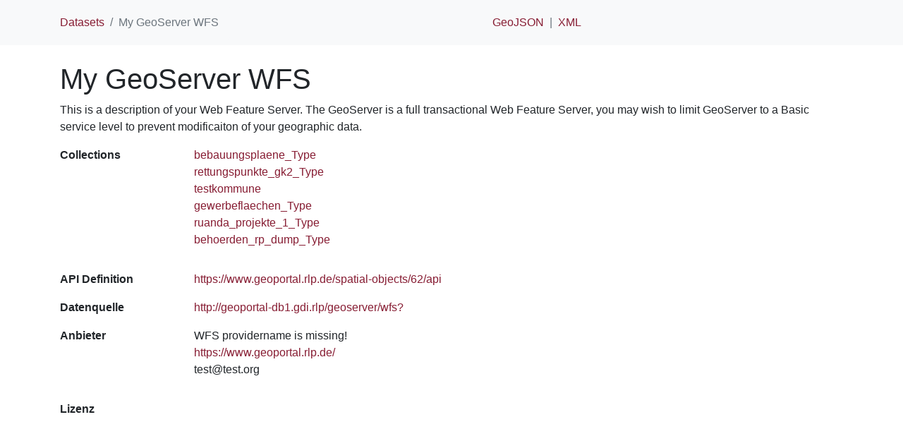

--- FILE ---
content_type: text/html; charset=UTF-8
request_url: https://www.geoportal.rlp.de/spatial-objects/62
body_size: 6982
content:
<!DOCTYPE html> <html> <head> <title>APIs der Geodaten des Landes Rheinland-Pfalz</title> <meta http-equiv="X-UA-Compatible" content="IE=edge"> <meta charset="utf-8" /> <meta name="viewport" content="width=device-width, initial-scale=1.0"> <link rel="stylesheet" href="/mapbender/extensions/leaflet-1.5.1/leaflet.css"/> <script src="/mapbender/extensions/leaflet-1.5.1/leaflet.js"></script> <link rel="stylesheet" href="https://www.geoportal.rlp.de/mapbender/extensions/bootstrap-4.0.0-dist/css/bootstrap.min.css"> <link rel="stylesheet" href="https://www.geoportal.rlp.de/mapbender/php/../css/linkedDataProxy.css"> <style>
	#map {
		width: 600px;
		height: 400px;
	}
</style> <body> <nav class="navbar navbar-light bg-light navbar-expand-sm"> <div class="container"> <div id="navbar" class="navbar-collapse collapse d-flex justify-content-between align-items-center"> <ol class="breadcrumb bg-light my-0 pl-0"> <li class="breadcrumb-item"><a href="https://www.geoportal.rlp.de/spatial-objects/">Datasets</a></li> <li class="breadcrumb-item active">My GeoServer WFS</li> </ol><ul class="list-separated m-0 p-0 text-muted">     <li><a href="https://www.geoportal.rlp.de/spatial-objects/62?f=json" target="_blank">GeoJSON</a></li>     <li><a href="https://www.geoportal.rlp.de/spatial-objects/62?f=xml" target="_blank">XML</a></li> </ul>  </ol> <ul class="list-separated m-0 p-0 text-muted"> </ul> </div> <!--button type="button" class="navbar-toggler" data-toggle="collapse" data-target="#navbar" aria-expanded="false" aria-controls="navbar"> <span class="navbar-toggler-icon"></span> </button--> </div> </nav> <div class="container py-4">     <div itemscope itemtype="http://schema.org/Dataset">         <h1 itemprop="name">My GeoServer WFS</h1>         <span itemprop="description">This is a description of your Web Feature Server.

The GeoServer is a full transactional Web Feature Server, you may wish to limit
GeoServer to a Basic service level to prevent modificaiton of your geographic
data.
     </span>         <p itemprop="url" class="d-none">https://www.geoportal.rlp.de/spatial-objects/62</p>         <div itemprop="includedInDataCatalog" itemscope itemtype="http://schema.org/Datacatalog" class="d-none">             <div itemprop="url">https://www.ldproxy.nrw.de/https://www.geoportal.rlp.de/spatial-objects/62</div>         </div>         <div class="row my-3">             <div class="col-md-2 font-weight-bold">Collections</div>             <div class="col-md-10">                 <ul class="list-unstyled">                     <li>                         <a href="https://www.geoportal.rlp.de/spatial-objects/62/collections/livecd:bebauungsplaene/items?&f=html">bebauungsplaene_Type</a>                     </li>                     <li>                         <a href="https://www.geoportal.rlp.de/spatial-objects/62/collections/lvermgeo:rettungspunkte_gk2/items?&f=html">rettungspunkte_gk2_Type</a>                     </li>                     <li>                         <a href="https://www.geoportal.rlp.de/spatial-objects/62/collections/gdirp:testkommune/items?&f=html">testkommune</a>                     </li>                     <li>                         <a href="https://www.geoportal.rlp.de/spatial-objects/62/collections/isb:gewerbeflaechen/items?&f=html">gewerbeflaechen_Type</a>                     </li>                     <li>                         <a href="https://www.geoportal.rlp.de/spatial-objects/62/collections/rwanda:ruanda_projekte_1/items?&f=html">ruanda_projekte_1_Type</a>                     </li>                     <li>                         <a href="https://www.geoportal.rlp.de/spatial-objects/62/collections/topp:behoerden_rp_dump/items?&f=html">behoerden_rp_dump_Type</a>                     </li>             </div>         </div>         <div class="row my-3">             <div class="col-md-2 font-weight-bold">API Definition</div>             <div class="col-md-10">                 <a href="https://www.geoportal.rlp.de/spatial-objects/62/api">https://www.geoportal.rlp.de/spatial-objects/62/api</a>             </div>         </div>         <div class="row my-3">             <div class="col-md-2 font-weight-bold">Datenquelle</div>             <div class="col-md-10">                 <a itemprop="isBasedOn" href="http://geoportal-db1.gdi.rlp/geoserver/wfs?" target="_blank">http://geoportal-db1.gdi.rlp/geoserver/wfs?</a>             </div>         </div>         <div class="row my-3">             <div class="col-md-2 font-weight-bold">Anbieter</div>             <div class="col-md-10">                 <ul class="list-unstyled" itemprop="creator" itemscope itemtype="http://schema.org/Organization">                     <li itemprop="name">WFS providername is missing!</li>                     <li itemprop="url"><a href="https://www.geoportal.rlp.de/" target="_blank">https://www.geoportal.rlp.de/</a></li>                     <li itemprop="contactPoint" itemscope itemtype="http://schema.org/ContactPoint">                         <span class="d-none" itemprop="contactType">technical support</span>                         <ul class="list-unstyled">                             <li itemprop="email">test@test.org</li>                             <li itemprop="url" class="d-none">https://www.geoportal.rlp.de/</li>                         </ul>                     </li>                 </ul>             </div>         </div>         <div class="row my-3">         <div class="col-md-2 font-weight-bold">Lizenz</div>          <div class="col-md-10">         <div itemprop="license"><table>
</table>
</div>         </div>         </div>         <div itemprop="temporalCoverage" class="d-none">2018-05-18T14:45:11.573Z/2019-08-05T06:27:56.536Z</div>         <div itemprop="spatialCoverage" itemscope itemtype="http://schema.org/Place" class="d-none"><div itemprop="geo" itemscope itemtype="http://schema.org/GeoShape"><div itemprop="box">50.237351 5.612726 52.528630 9.589634</div>         </div>         </div>     </div> </div>     </div> </div> </div> <footer class="footer bg-light py-4 d-flex flex-column justify-content-around align-items-center">     <div class="container d-flex flex-row justify-content-between align-items-center w-100">         <span>             <span class="text-muted small mr-2">powered by</span>             <a class="navbar-brand" href="https://github.com/mrmap-community/GeoPortal.rlp" target="_blank">GeoPortal.rlp</a>         </span>         <span>             <span><a class="small mr-2" href="https://www.geoportal.rlp.de/article/Impressum" target="_blank">Impressum</a></span>             <span><a class="small" href="https://www.geoportal.rlp.de/article/Datenschutz" target="_blank">Datenschutzerklärung</a></span>         </span>     </div> </footer> </body> </html> 

--- FILE ---
content_type: text/css
request_url: https://www.geoportal.rlp.de/mapbender/css/linkedDataProxy.css
body_size: 1852
content:
/**
 * Copyright 2018 interactive instruments GmbH
 *
 * This Source Code Form is subject to the terms of the Mozilla Public
 * License, v. 2.0. If a copy of the MPL was not distributed with this
 * file, You can obtain one at http://mozilla.org/MPL/2.0/.
 */
 html {
   position: relative;
   min-height: 100%;
 }

 body {
   /* Margin bottom by footer height */
   margin-bottom: 288px;
 }
 .footer {
   position: absolute;
   bottom: 0;
   width: 100%;
   /* Set the fixed height of the footer here */
   height: 288px;
 }

 a {
  color: #871d33;
 }
 a.hover {
  color: #871d33;
 }

 .page-link {
   color: #871d33;
 }

 .page-link:hover {
   color: #871d33;
 }

 .page-item.active .page-link {
   background-color: #871d33;
   border-color: #871d33;
 }

.btn-primary:hover {
    color: #fff;
    background-color: #6c757d;
    border-color: #871d33;
}

.btn-primary {
    color: #fff;
    background-color: #871d33;
    border-color: #871d33;
}

.btn.disabled, .btn:disabled {
    opacity: .65;
}

.btn-primary.disabled, .btn-primary:disabled {

    color: #fff;
    background-color: #871d33;
    border-color: #871d33;

}
.list-comma-separated
{
padding: 0;
margin: 0;
}
.list-comma-separated li
{
display: inline;
}
.list-comma-separated li:not(:last-of-type)::after
{
content: ", ";
}

.list-separated
{
display: flex;
flex-wrap: wrap;
list-style: none;
}
.list-separated li:not(:last-of-type)::after
{
display: inline-block;
padding-left: .5rem;
padding-right: .5rem;
content: "|";
}

#map { height: 200px; }

.space-after li {
margin-bottom: 5em;
}

[data-toggle="collapse"].collapsed .if-not-collapsed {
  display: none;
}
[data-toggle="collapse"]:not(.collapsed) .if-collapsed {
  display: none;
}

table {
    border-collapse: collapse;
}

tbody > tr:nth-child(odd) {background-color: #f2f2f2;}

td:first-child {
   padding-right: 15px;
}
